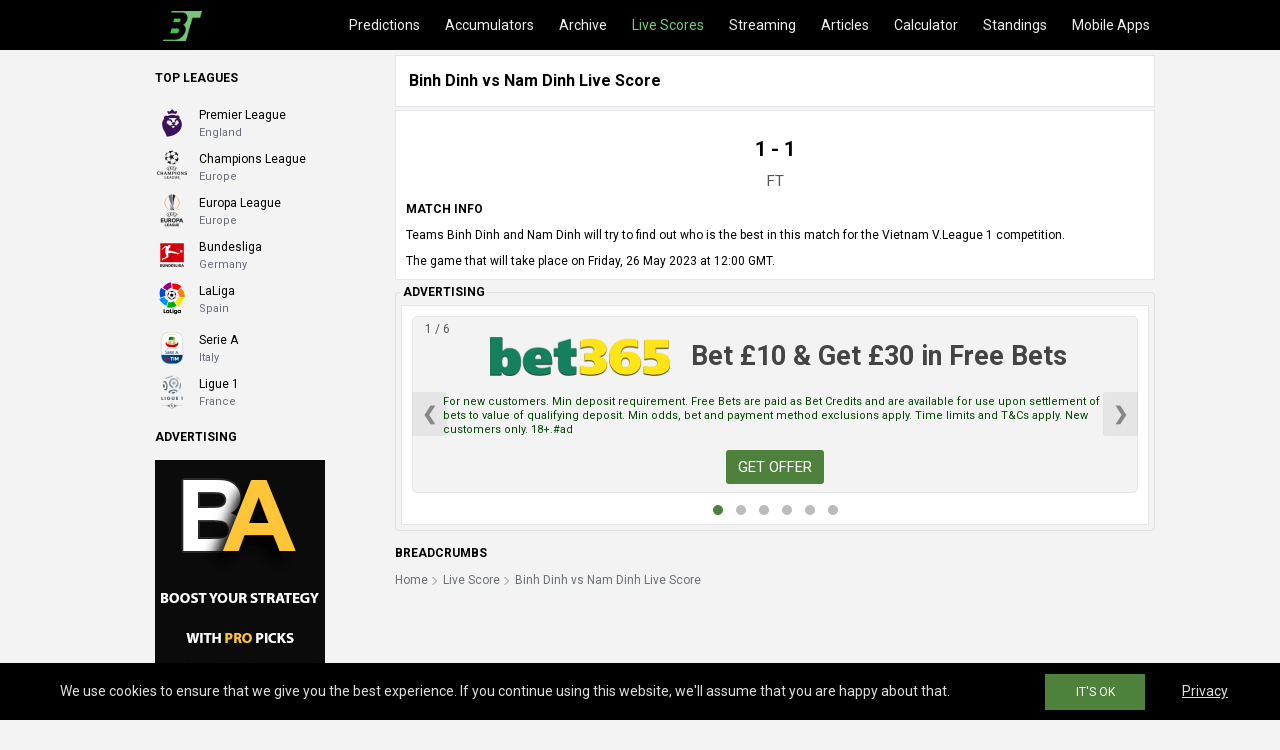

--- FILE ---
content_type: text/html; charset=UTF-8
request_url: https://www.bettingtips.today/livescore/binh-dinh-vs-nam-dinh-livescore1004705/
body_size: 5266
content:
<!doctype html>
<html lang="en">
<head>
<meta charset="UTF-8">
<meta name="viewport" content="width=device-width, initial-scale = 1.0, maximum-scale=5.0, user-scalable=0">
<meta http-equiv="X-UA-Compatible" content="ie=edge">
<title>Binh Dinh vs Nam Dinh Live Score - Betting Tips Today</title>
<meta name="description" content="Binh Dinh - Nam Dinh live score 2023-05-26 today match results Vietnam V.League 1. All H2H stats, prediction, live score, live odds and result in one place." />
<meta name="robots" content="index, follow" />
<meta name="googlebot" content="index, follow" />
<meta name="bingbot" content="index, follow" />
<link rel="canonical" href="https://www.bettingtips.today/livescore/binh-dinh-vs-nam-dinh-livescore1004705/" />
<meta property="og:locale" content="en" />
<meta property="og:type" content="article" />
<meta property="og:title" content="Binh Dinh vs Nam Dinh Live Score - Betting Tips Today" />
<meta property="og:description" content="Binh Dinh - Nam Dinh live score 2023-05-26 today match results Vietnam V.League 1. All H2H stats, prediction, live score, live odds and result in one place." />
<meta property="og:url" content="https://www.bettingtips.today/livescore/binh-dinh-vs-nam-dinh-livescore1004705/" />
<meta property="og:site_name" content="Betting Tips Today" />
<meta property="article:modified_time" content="2023-05-26T12:00:00+01:00T16:20:00+00:00" />
<meta property="og:image" content="https://www.bettingtips.today/newversion/images/mainimage.jpg" />
<meta property="og:image:width" content="1200" />
<meta property="og:image:height" content="628" />
<meta name="twitter:card" content="summary_large_image" />
<meta name="twitter:description" content="Binh Dinh - Nam Dinh live score 2023-05-26 today match results Vietnam V.League 1. All H2H stats, prediction, live score, live odds and result in one place." />
<meta name="twitter:title" content="Binh Dinh vs Nam Dinh Live Score - Betting Tips Today" />
<meta name="twitter:site" content="@betting365tips" />
<meta name="twitter:image" content="https://www.bettingtips.today/newversion/images/mainimage.jpg" />
<script type="application/ld+json">{"@context":"https://schema.org","@type":"Organization","name":"Betting Tips Today","url":"https://www.bettingtips.today/","logo":"https://www.bettingtips.today/newversion/images/mainimage.jpg","sameAs":["https://www.facebook.com/FootballTipsNew/"]}</script>
<script type="application/ld+json">{"@context":"https://schema.org","@type":"WebSite","@id":"bettingtips.today","url":"https://www.bettingtips.today/","name":"Football Predictions - Betting Tips Today"}</script>
<script type="application/ld+json">{"@context":"https://schema.org","@type": "NewsArticle","mainEntityOfPage": "https://www.bettingtips.today/livescore/binh-dinh-vs-nam-dinh-livescore1004705/","headLine": "Binh Dinh vs Nam Dinh Live Score","description": "Binh Dinh - Nam Dinh live score 2023-05-26 today match results Vietnam V.League 1. All H2H stats, prediction, live score, live odds and result in one place.","image": {"@type": "ImageObject","url": "https://www.bettingtips.today/newversion/images/mainimage.jpg"},"datePublished": "2023-05-24T16:20:00+00:00","dateModified": "2023-05-26T16:20:00+00:00","author":{"@type": "Organization","name": "Betting Tips Today","url": "https://www.bettingtips.today/" }}
</script> 
<link rel="shortcut icon" href="https://www.bettingtips.today/favicon.ico" type="image/x-icon">
<link rel="icon" href="https://www.bettingtips.today/favicon.ico" type="image/x-icon">
<link rel="apple-touch-icon" sizes="57x57" href="https://www.bettingtips.today/apple-icon-57x57.png">
<link rel="apple-touch-icon" sizes="60x60" href="https://www.bettingtips.today/apple-icon-60x60.png">
<link rel="apple-touch-icon" sizes="72x72" href="https://www.bettingtips.today/apple-icon-72x72.png">
<link rel="apple-touch-icon" sizes="76x76" href="https://www.bettingtips.today/apple-icon-76x76.png">
<link rel="apple-touch-icon" sizes="114x114" href="https://www.bettingtips.today/apple-icon-114x114.png">
<link rel="apple-touch-icon" sizes="120x120" href="https://www.bettingtips.today/apple-icon-120x120.png">
<link rel="apple-touch-icon" sizes="144x144" href="https://www.bettingtips.today/apple-icon-144x144.png">
<link rel="apple-touch-icon" sizes="152x152" href="https://www.bettingtips.today/apple-icon-152x152.png">
<link rel="apple-touch-icon" sizes="180x180" href="https://www.bettingtips.today/apple-icon-180x180.png">
<link rel="icon" type="image/png" sizes="192x192"  href="https://www.bettingtips.today/android-icon-192x192.png">
<link rel="icon" type="image/png" sizes="32x32" href="https://www.bettingtips.today/favicon-32x32.png">
<link rel="icon" type="image/png" sizes="96x96" href="https://www.bettingtips.today/favicon-96x96.png">
<link rel="icon" type="image/png" sizes="16x16" href="https://www.bettingtips.today/favicon-16x16.png">
<link rel="manifest" href="https://www.bettingtips.today/manifest.json">
<meta name="msapplication-TileColor" content="#ffffff">
<meta name="msapplication-TileImage" content="https://www.bettingtips.today/ms-icon-144x144.png">
<meta name="theme-color" content="#ffffff">
<link rel="preconnect" href="https://fonts.gstatic.com">
<link rel="preconnect" href="https://www.google-analytics.com">
<link rel="dns-prefetch" href="https://www.google-analytics.com">
<link rel="preconnect" href="https://www.googletagmanager.com">
<link rel="dns-prefetch" href="https://www.googletagmanager.com">
<link rel='dns-prefetch' href='//cdnjs.cloudflare.com' />
<link rel='dns-prefetch' href='//fonts.googleapis.com' />
<link href='https://fonts.gstatic.com' crossorigin rel='preconnect' />
<link rel="preload" as="style" href="https://fonts.googleapis.com/css2?family=Roboto:wght@400;700&display=swap">
<link rel="stylesheet" media="print" onload="this.onload=null;this.removeAttribute('media');" href="https://fonts.googleapis.com/css2?family=Roboto:wght@400;700&display=swap">
<noscript>
    <link rel="stylesheet" href="https://fonts.googleapis.com/css2?family=Roboto:wght@400;700&display=swap">
</noscript>
<link href="https://www.bettingtips.today/newversion/css/maincss66.css" rel="stylesheet">
 
<style>.resultspart{font-size:20px;font-weight:600;text-align:center;padding-top:15px}.timespart{margin-top:10px;font-size:15px;margin-bottom:10px;text-align:center}.homepos{text-align:left}.cell{display:flex;align-items:center;min-width:1px;border:0 solid transparent}.cell__section{flex:0 1 auto}.cell__section--main{flex:1 0 64px;overflow:auto}.cell__content{overflow:hidden;white-space:nowrap;text-overflow:ellipsis}.cell--right{justify-content:flex-end}.cell--right>.cell__section--main{text-align:right}.cell--incident{height:24px;padding:18px 5px;font-size:14px;border-bottom:1px solid #f2f2f2;margin-right:10px;margin-left:10px}.ballstatus{color:green}.balllive{margin-left:-4px}.statusmatch{text-align:left;color:#555;font-size:15px}.penaltisis{display:block}.cell--incident>.cell__section--main{padding:0 4px}.cell--incident:last-child{border-bottom:none}.incident__icon{width:16px;margin:-4px 4px 0;font-size:16px}.incident__icon,.incident__time{text-align:center;overflow:visible}.incident__time{color:#767676;font-size:12px;min-width:28px}</style>
<script src="https://www.bettingtips.today/newversion/js/livescore.js"></script>
<script>$(function(){var e=$("#bettingtipslivescore"),t=$("#bettingtipsdetails");setInterval(function(){$.get(location.href,function(a){var s=$(a).find("#bettingtipslivescore").html(),d=$(a).find("#bettingtipsdetails").html();e.html(s),t.html(d)})},25000)});</script>
</head>
<body>
<header>
<div class="headerlayout">
<div class="headerlayoutmenu">
<div class="headerlogo"><a href="https://www.bettingtips.today/" title="Football Predictions"><img src="https://www.bettingtips.today/newversion/images/logosite.png" width="39" height="30" alt="Betting Tips" class="imglogo"></a></div>
<div class="headermenulinks">
<div class="menulinksdiv"><div class="menulinks">
<a href="https://www.bettingtips.today/home/" title="Football Predictions" class="menulink">Predictions</a>
<a href="https://www.bettingtips.today/football-accumulators-tips/" title="Football Accumulators Tips" class="menulink">Accumulators</a>
<a href="https://www.bettingtips.today/betting-tips-archive/" title="Betting Tips Archive" class="menulink">Archive</a>
<a href="https://www.bettingtips.today/livescore/" title="Live Score" class="menulink activemenu">Live Scores</a>
<a href="https://www.bettingtips.today/football-live-stream/" title="Football Live Stream" class="menulink">Streaming</a>
<a href="https://www.bettingtips.today/football-articles/" title="Football Articles" class="menulink">Articles</a>
<a href="https://www.bettingtips.today/bet-calculator/" title="Bet Calculator" class="menulink">Calculator</a>
<a href="https://www.bettingtips.today/standings-tables/" title="Table & Standings" class="menulink">Standings</a>
<a href="https://www.bettingtips.today/betting-tips-app/" title="Betting Tips App" class="menulink">Mobile Apps</a>
</div></div></div> 
<div class="buttonmenu" id="btn">
<div class="bar top"></div><div class="bar middle"></div><div class="bar bottom"></div></div>
</div></div>
</header>
<div class="sidebar">
<ul class="sidebar-list">
<li class="sidebar-item"><a href="https://www.bettingtips.today/home/" title="Football Predictions" class="sidebar-anchor">Predictions</a></li>
<li class="sidebar-item"><a href="https://www.bettingtips.today/football-accumulators-tips/" title="Football Accumulators Tips" class="sidebar-anchor">Accumulators</a></li>
<li class="sidebar-item"><a href="https://www.bettingtips.today/betting-tips-archive/" title="Betting Tips Archive" class="sidebar-anchor">Archive</a></li>
<li class="sidebar-item"><a href="https://www.bettingtips.today/livescore/" title="Live Score" class="sidebar-anchor activemenu">Live Scores</a></li>
<li class="sidebar-item"><a href="https://www.bettingtips.today/football-live-stream/" title="Football Live Stream" class="sidebar-anchor">Streaming</a></li>
<li class="sidebar-item"><a href="https://www.bettingtips.today/football-articles/" title="Football Articles" class="sidebar-anchor">Articles</a></li>
<li class="sidebar-item"><a href="https://www.bettingtips.today/bet-calculator/" title="Bet Calculator" class="sidebar-anchor">Calculator</a></li>
<li class="sidebar-item"><a href="https://www.bettingtips.today/standings-tables/" title="Table & Standings" class="sidebar-anchor">Standings</a></li>
<li class="sidebar-item"><a href="https://www.bettingtips.today/betting-tips-app/" title="Betting Tips App" class="sidebar-anchor">Mobile Apps</a></li>
</ul>
</div>          
<div class="btlayout btmaincontent">
<div class="btlayoutleft">
<div class="leftcontent">
<div class="leaguesleft"><div class="titlesidebar"><span class="titlesidebarspan">Top leagues</span></div>
<div class="leftsidebardiv"><span class="imageleaguesidebar"><img src="https://www.bettingtips.today/newversion/images/leftside/ukpremierleft.png" alt="England Premier League Predictions &amp; Betting Tips" width="34" height="34"></span>
<a href="https://www.bettingtips.today/betting-tips/competition-england-premier-league-predictions/" title="England Premier League Predictions &amp; Betting Tips" class="linksidebar"><div class="sidebarname">Premier League</div><div class="sidebarcountry">England</div></a></div>
                
<div class="leftsidebardiv"><span class="imageleaguesidebar"><img src="https://www.bettingtips.today/newversion/images/leftside/championsleagueleft.png" alt="UEFA Champions League Predictions &amp; Betting Tips" width="34" height="34"></span>
<a href="https://www.bettingtips.today/betting-tips/competition-uefa-champions-league-predictions/" title="UEFA Champions League Predictions &amp; Betting Tips" class="linksidebar"><div class="sidebarname">Champions League</div><div class="sidebarcountry">Europe</div></a></div>
            
<div class="leftsidebardiv"><span class="imageleaguesidebar"><img src="https://www.bettingtips.today/newversion/images/leftside/europeleagueleft.png" alt="UEFA Europa League Predictions Predictions &amp; Betting Tips" width="34" height="34"></span>
<a href="https://www.bettingtips.today/betting-tips/competition-uefa-europa-league-predictions/" title="UEFA Europa League Predictions Predictions &amp; Betting Tips" class="linksidebar"><div class="sidebarname">Europa League</div><div class="sidebarcountry">Europe</div></a></div>
            
<div class="leftsidebardiv"><span class="imageleaguesidebar"><img src="https://www.bettingtips.today/newversion/images/leftside/bundesligaleft.png" alt="Germany Bundesliga I Predictions &amp; Betting Tips" width="34" height="34"></span>
<a href="https://www.bettingtips.today/betting-tips/competition-germany-bundesliga-i-predictions/" title="Germany Bundesliga I Predictions &amp; Betting Tips" class="linksidebar"><div class="sidebarname">Bundesliga</div><div class="sidebarcountry">Germany</div></a></div>
            
<div class="leftsidebardiv"><span class="imageleaguesidebar"><img src="https://www.bettingtips.today/newversion/images/leftside/spainleft.png" alt="Spain La Liga Predictions &amp; Betting Tips" width="34" height="34"></span>
<a href="https://www.bettingtips.today/betting-tips/competition-spain-la-liga-predictions/" title="Spain La Liga &amp; Betting Tips" class="linksidebar"><div class="sidebarname">LaLiga</div><div class="sidebarcountry">Spain</div></a></div></div>
        
<div class="leftsidebardiv"><span class="imageleaguesidebar"><img src="https://www.bettingtips.today/newversion/images/leftside/italyseriealeft.png" alt="Italy Serie A Predictions &amp; Betting Tips" width="34" height="34"></span>
<a href="https://www.bettingtips.today/betting-tips/competition-italy-serie-a-predictions/" title="Italy Serie A Predictions &amp; Betting Tips" class="linksidebar"><div class="sidebarname">Serie A</div><div class="sidebarcountry">Italy</div></a></div>
            
<div class="leftsidebardiv"><span class="imageleaguesidebar"><img src="https://www.bettingtips.today/newversion/images/leftside/franceleaguerleft.png" alt="France Ligue 1 Predictions &amp; Betting Tips" width="34" height="34"></span>
<a href="https://www.bettingtips.today/betting-tips/competition-france-ligue-1-predictions/" title="France Ligue 1 Predictions &amp; Betting Tips" class="linksidebar"><div class="sidebarname">Ligue 1</div><div class="sidebarcountry">France</div></a></div>

<div>
<div class="titlesidebar"><span class="titlesidebarspan">Advertising</span></div>    
<a href="https://www.bettingalliance.com/mobappgobt.php" title="Vip Soccer Predictions" rel="noopener" target="_blank">
<img src="https://www.bettingtips.today/newversion/images/batoleft.gif" width="170" height="300" alt="Vip Soccer Predictions">
</a>
</div>
</div>
</div>

                        
<div class="btlayoutcenter">
<div class="bth1"><h1 class="siteh1">Binh Dinh vs Nam Dinh Live Score</h1></div>
<div class="dividerbt3"></div>
<div class="btmaincontentCenter btmaincontentCenter_bg btmaincontentCenter_border">
<script type="application/ld+json">{"@context": "https://schema.org","@type": "SportsEvent","name": "Binh Dinh - Nam Dinh","startDate": "2023-05-26T12:00:00+00:00","eventStatus": "EventScheduled","endDate": "2023-05-26T12:00","eventAttendanceMode": "OfflineEventAttendanceMode","location": {"@type": "Place","address": "V.League 1","name": "V.League 1"},"homeTeam": {"@type": "SportsTeam","name": ""},"awayTeam": {"@type": "SportsTeam","name": ""},"description": "Binh Dinh - Nam Dinh live score 2023-05-26 today match results Vietnam V.League 1. All H2H stats, prediction, live score, live odds and result in one place.","url": "https://www.bettingtips.today/livescore/binh-dinh-vs-nam-dinh-livescore1004705/","image": "https://www.bettingtips.today/newversion/images/mainimage.jpg","performers": [{"@type": "SportsTeam","image": "https://www.bettingtips.today/images/clubs/binh-dinh.png","name": "Binh Dinh"},{"@type": "SportsTeam","image": "https://www.bettingtips.today/images/clubs/nam-dinh.png","name": "Nam Dinh"}]}</script>
<div class="blockborder streampad">                
<div id="bettingtipslivescore"><div class="resultspart">1 - 1</div><div class="timespart"><span class='statusmatch'>FT</span></div></div>
 
<h2 class="siteh2">Match Info </h2> 
<p class="textdis">Teams Binh Dinh and Nam Dinh will try to find out who is the best in this match for the Vietnam V.League 1 competition.</p> 
<p class="textdis">The game that will take place on Friday, 26 May 2023 at 12:00 GMT.</p></div>
<div id="bettingtipsdetails">
</div>
                    
</div>
<div id='content'></div><div class="footertitle bread">Breadcrumbs</div>
<div class="breadcrumbs bread" itemscope="" itemtype="https://schema.org/BreadcrumbList">
<span itemprop="itemListElement" itemscope="" itemtype="https://schema.org/ListItem"><meta itemprop="position" content="1"><a itemprop="item" href="https://www.bettingtips.today/" class="breadcrumbslink" title="Football Predictions"><span itemprop="name">Home</span></a></span>
<span itemprop='itemListElement' itemscope='' itemtype='https://schema.org/ListItem'><meta itemprop='position' content='2'><a itemprop='item' href='https://www.bettingtips.today/livescore/' title='Live Score' class='breadcrumbslink'><span itemprop='name'>Live Score</span></a></span>
<span itemprop='itemListElement' itemscope='' itemtype='https://schema.org/ListItem'><meta itemprop='position' content='3'><a itemprop='item' href='https://www.bettingtips.today/livescore/binh-dinh-vs-nam-dinh-livescore1004705/' title='Binh Dinh vs Nam Dinh Live Score' class='breadcrumbslinklast'><span itemprop='name'>Binh Dinh vs Nam Dinh Live Score</span></a></span>
</div>
</div>

<div class="btlayoutright">
<div class="rightcontent">
<div class="titlesidebar"><span class="titlesidebarspan">Top Bookmakers</span></div>                    
<fieldset style="border: 1px solid rgba(0, 0, 0, 0.08);padding: 5px;border-radius: 0.28571429rem;">
<legend><span class="titlesidebarspan">Advertising</span></legend>
<div id="rightlinks"></div></fieldset>
 
</div></div>         
</div>
<div><div class="btlayout"><div class="btlayoutleft"></div><div class="btlayoutcenter">
<footer class="footer">
<div class="footertitle">Apps</div> 
<div class="appsweb"><div><a href="https://play.google.com/store/apps/details?id=com.siron.bettingtoday" title="Betting Tips" rel="noopener" target="_blank" class="store"><img src="https://www.bettingtips.today/newversion/images/androidgomin.png" alt="Betting Tips" width="155" height="56" class="appimg"></a></div><div><a href="https://itunes.apple.com/app/id1192980317" title="Betting Tips" rel="noopener" target="_blank" class="store"><img src="https://www.bettingtips.today/newversion/images/iosgomin.png" width="155" height="56" alt="Betting Tips" class="appimg"></a></div></div> 
<div class="textfooter"><h2 class="footerh2">Binh Dinh vs Nam Dinh Live Score</h2>
<p style="margin-bottom: 0px;">Binh Dinh - Nam Dinh live score 2023-05-26 today match results Vietnam V.League 1. All H2H stats, prediction, live score, live odds and result in one place.</p>
<p style="margin-bottom: 0px;">Betting Tips Today is always up-to-date it provides mathematical football predictions generated by computer algorithm on the basis of statistics. We are best source of free football betting tips and football predictions and betting statistics, football results, football statistics and trends. We offer daily match betting previews and analysis for every major and minor league around the world. Whether you want predictions for today, tomorrow or any day of the week, we have you covered. For your convenience we also have a section dedicated to various bookmakers along with descriptions of their bonuses and other available features.</p>
<p style="margin-bottom: 0px;"><b>Disclaimer:</b>This website is intended solely for entertainment purposes. We offer football (soccer) content, and any advertisements or promotional materials featured on this site are provided exclusively for informational and promotional reasons. We do not endorse or encourage online activities that involve financial risk. We act only as a publisher for these advertisements and have no control over the content or offers provided by the advertisers.</p>
</div>
<div class="footertitle">Links</div>
<ul class="ullinks">
<li class="lifooter"><a href="https://www.bettingtips.today/terms/" title="Terms" class="linksfooter">Terms</a></li><li class="lidot">&#8226;</li>
<li class="lifooter"><a href="https://www.bettingtips.today/privacy/" title="Privacy" class="linksfooter">Privacy</a></li><li class="lidot">&#8226;</li>
<li class="lifooter"><a href="https://www.bettingtips.today/sitemap/" title="Sitemap" class="linksfooter">Sitemap</a></li><li class="lidot">&#8226;</li>
<li class="lifooter"><a href="https://www.bettingtips.today/betting-tips-app/" title="Betting Tips App" class="linksfooter">Mobile Apps</a></li><li class="lidot">&#8226;</li>
<li class="lifooter"><a href="https://www.bettingtips.today/contact/" title="Contact" class="linksfooter">Contact Us</a></li>
</ul>
<div class="linefooter">
<a href="https://www.begambleaware.org/" target="_blank" rel="noopener nofollow" class="linkbeaware" title="linkbeaware"><div class="begamb"><span class="span18">18+</span> BeGambleAware</div></a>
<div class="copyfooter">© 2026 BettingTips Today. All rights reserved.</div></div>
<div class="footer-fixed extra">
<div id="snackbar">
  <div id="snackbar-text"></div>
</div>    
    <ul class="rrssb-buttons">
      <li class="rrssb-icons">
        <a title="Betting Tips" class="navlink" href="https://www.bettingtips.today/home/">
          <img src="https://www.bettingtips.today/images/homeuse1-min.png" width="17" height="17" alt="Betting Tips" class="classimgfoot"><span class="tipsicos">Tips</span>
        </a>
      </li>
      <li class="rrssb-icons">
        <a title="Football Accumulators Tips" class="navlink" href="https://www.bettingtips.today/football-accumulators-tips/">
          <img src="https://www.bettingtips.today/images/piggy-bank.png" width="17" height="17" alt="Football Accas Tips" class="classimgfoot"><span class="tipsicos">Accas</span>
        </a>
      </li>
      <li class="rrssb-icons">
        <a title="Archive" class="navlink" href="https://www.bettingtips.today/betting-tips-archive/">
          <img src="https://www.bettingtips.today/images/homeuse3-min.png" width="17" height="17" alt="Archive" class="classimgfoot"><span class="tipsicos">Archive</span>
        </a>
      </li>
      <li class="rrssb-icons">
        <a title="Live Score" class="navlink activemenu" href="https://www.bettingtips.today/livescore/">
          <img src="https://www.bettingtips.today/images/homeuse2-min.png" width="17" height="17" alt="Livescore" class="classimgfoot activemenu"><span class="tipsicos activemenu">Scores</span>
        </a>
      </li>
       <li class="rrssb-icons">
        <a title="Football Live Stream" class="navlink" href="https://www.bettingtips.today/football-live-stream/">
          <img src="https://www.bettingtips.today/images/play-button.png" width="17" height="17" alt="Betting Sites" class="classimgfoot"><span class="tipsicos">Streams</span>
        </a>
      </li>  
      <li class="rrssb-icons">
        <a title="Football Articles" class="navlink" href="https://www.bettingtips.today/football-articles/">
          <img src="https://www.bettingtips.today/images/homeuse9-min.png" width="17" height="17" alt="Football Articles" class="classimgfoot"><span class="tipsicos">Articles</span>
        </a>
      </li>
    </ul>
</div>
 
</footer>
</div><div class="btlayoutright"></div></div></div>
<script src='https://www.bettingtips.today/newversion/js/jqsbtips.js'></script>
<script src="https://www.bettingtips.today/newversion/js/newshowhouses.js"></script>
<script src="https://www.bettingtips.today/newversion/js/jquerysearch.js"></script>  
<section id="easyCookie" class="ec-fixed ec-icon ec-black ec-double-btn" data-expiresdays="180">
<div>
<div class="ec-infos">We use cookies to ensure that we give you the best experience. If you continue using this website, we'll assume that you are happy about that.</div>
<div class="ec-btns"><a href="#" title="Accept Cookies" class="ec-accept">IT'S OK</a><a href="https://www.bettingtips.today/privacy/" title="Privacy" class="ec-empty">Privacy</a>
</div>
</div>
</section> 
<script src="https://www.bettingtips.today/cookie/newcookiecon.js"></script>
	
<!-- Google tag (gtag.js) -->
<script async src="https://www.googletagmanager.com/gtag/js?id=G-ZYNKY2YRYP"></script>
<script>
  window.dataLayer = window.dataLayer || [];
  function gtag(){dataLayer.push(arguments);}
  gtag('js', new Date());

  gtag('config', 'G-ZYNKY2YRYP');
</script>
</body>
</html>